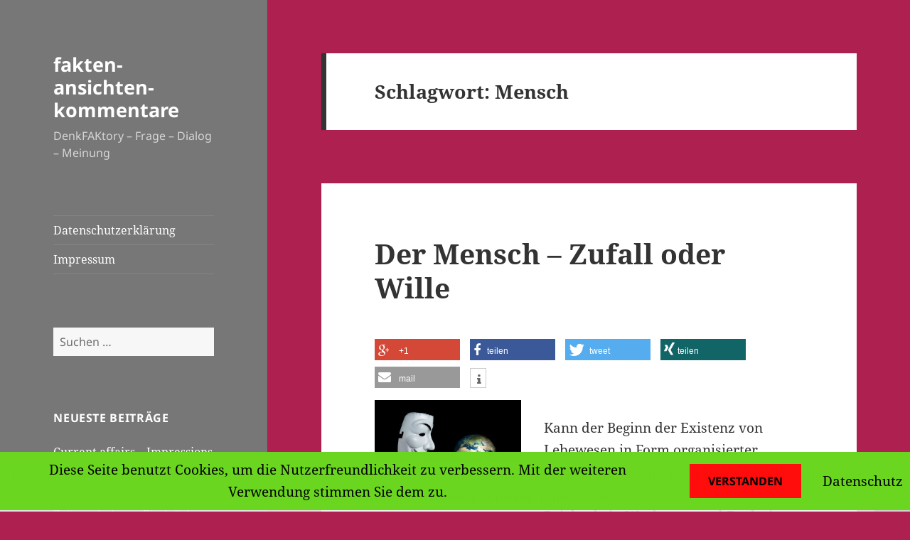

--- FILE ---
content_type: text/html; charset=UTF-8
request_url: https://ks-fak-to-go.de/tag/mensch/
body_size: 18423
content:
<!DOCTYPE html>
<html lang="de" class="no-js">
<head>
	<meta charset="UTF-8">
	<meta name="viewport" content="width=device-width">
	<link rel="profile" href="https://gmpg.org/xfn/11">
	<link rel="pingback" href="https://ks-fak-to-go.de/xmlrpc.php">
	<script>(function(html){html.className = html.className.replace(/\bno-js\b/,'js')})(document.documentElement);</script>
<title>Mensch &#8211; fakten-ansichten-kommentare</title>
<link href="https://ks-fak-to-go.de/wp-content/plugins/shariff-sharing/dep/shariff.complete.css" rel="stylesheet">
<meta name='robots' content='max-image-preview:large' />
<link rel="alternate" type="application/rss+xml" title="fakten-ansichten-kommentare &raquo; Feed" href="https://ks-fak-to-go.de/feed/" />
<link rel="alternate" type="application/rss+xml" title="fakten-ansichten-kommentare &raquo; Kommentar-Feed" href="https://ks-fak-to-go.de/comments/feed/" />
<link rel="alternate" type="application/rss+xml" title="fakten-ansichten-kommentare &raquo; Mensch Schlagwort-Feed" href="https://ks-fak-to-go.de/tag/mensch/feed/" />
<style id='wp-img-auto-sizes-contain-inline-css'>
img:is([sizes=auto i],[sizes^="auto," i]){contain-intrinsic-size:3000px 1500px}
/*# sourceURL=wp-img-auto-sizes-contain-inline-css */
</style>
<style id='wp-emoji-styles-inline-css'>

	img.wp-smiley, img.emoji {
		display: inline !important;
		border: none !important;
		box-shadow: none !important;
		height: 1em !important;
		width: 1em !important;
		margin: 0 0.07em !important;
		vertical-align: -0.1em !important;
		background: none !important;
		padding: 0 !important;
	}
/*# sourceURL=wp-emoji-styles-inline-css */
</style>
<style id='wp-block-library-inline-css'>
:root{--wp-block-synced-color:#7a00df;--wp-block-synced-color--rgb:122,0,223;--wp-bound-block-color:var(--wp-block-synced-color);--wp-editor-canvas-background:#ddd;--wp-admin-theme-color:#007cba;--wp-admin-theme-color--rgb:0,124,186;--wp-admin-theme-color-darker-10:#006ba1;--wp-admin-theme-color-darker-10--rgb:0,107,160.5;--wp-admin-theme-color-darker-20:#005a87;--wp-admin-theme-color-darker-20--rgb:0,90,135;--wp-admin-border-width-focus:2px}@media (min-resolution:192dpi){:root{--wp-admin-border-width-focus:1.5px}}.wp-element-button{cursor:pointer}:root .has-very-light-gray-background-color{background-color:#eee}:root .has-very-dark-gray-background-color{background-color:#313131}:root .has-very-light-gray-color{color:#eee}:root .has-very-dark-gray-color{color:#313131}:root .has-vivid-green-cyan-to-vivid-cyan-blue-gradient-background{background:linear-gradient(135deg,#00d084,#0693e3)}:root .has-purple-crush-gradient-background{background:linear-gradient(135deg,#34e2e4,#4721fb 50%,#ab1dfe)}:root .has-hazy-dawn-gradient-background{background:linear-gradient(135deg,#faaca8,#dad0ec)}:root .has-subdued-olive-gradient-background{background:linear-gradient(135deg,#fafae1,#67a671)}:root .has-atomic-cream-gradient-background{background:linear-gradient(135deg,#fdd79a,#004a59)}:root .has-nightshade-gradient-background{background:linear-gradient(135deg,#330968,#31cdcf)}:root .has-midnight-gradient-background{background:linear-gradient(135deg,#020381,#2874fc)}:root{--wp--preset--font-size--normal:16px;--wp--preset--font-size--huge:42px}.has-regular-font-size{font-size:1em}.has-larger-font-size{font-size:2.625em}.has-normal-font-size{font-size:var(--wp--preset--font-size--normal)}.has-huge-font-size{font-size:var(--wp--preset--font-size--huge)}.has-text-align-center{text-align:center}.has-text-align-left{text-align:left}.has-text-align-right{text-align:right}.has-fit-text{white-space:nowrap!important}#end-resizable-editor-section{display:none}.aligncenter{clear:both}.items-justified-left{justify-content:flex-start}.items-justified-center{justify-content:center}.items-justified-right{justify-content:flex-end}.items-justified-space-between{justify-content:space-between}.screen-reader-text{border:0;clip-path:inset(50%);height:1px;margin:-1px;overflow:hidden;padding:0;position:absolute;width:1px;word-wrap:normal!important}.screen-reader-text:focus{background-color:#ddd;clip-path:none;color:#444;display:block;font-size:1em;height:auto;left:5px;line-height:normal;padding:15px 23px 14px;text-decoration:none;top:5px;width:auto;z-index:100000}html :where(.has-border-color){border-style:solid}html :where([style*=border-top-color]){border-top-style:solid}html :where([style*=border-right-color]){border-right-style:solid}html :where([style*=border-bottom-color]){border-bottom-style:solid}html :where([style*=border-left-color]){border-left-style:solid}html :where([style*=border-width]){border-style:solid}html :where([style*=border-top-width]){border-top-style:solid}html :where([style*=border-right-width]){border-right-style:solid}html :where([style*=border-bottom-width]){border-bottom-style:solid}html :where([style*=border-left-width]){border-left-style:solid}html :where(img[class*=wp-image-]){height:auto;max-width:100%}:where(figure){margin:0 0 1em}html :where(.is-position-sticky){--wp-admin--admin-bar--position-offset:var(--wp-admin--admin-bar--height,0px)}@media screen and (max-width:600px){html :where(.is-position-sticky){--wp-admin--admin-bar--position-offset:0px}}

/*# sourceURL=wp-block-library-inline-css */
</style><style id='global-styles-inline-css'>
:root{--wp--preset--aspect-ratio--square: 1;--wp--preset--aspect-ratio--4-3: 4/3;--wp--preset--aspect-ratio--3-4: 3/4;--wp--preset--aspect-ratio--3-2: 3/2;--wp--preset--aspect-ratio--2-3: 2/3;--wp--preset--aspect-ratio--16-9: 16/9;--wp--preset--aspect-ratio--9-16: 9/16;--wp--preset--color--black: #000000;--wp--preset--color--cyan-bluish-gray: #abb8c3;--wp--preset--color--white: #fff;--wp--preset--color--pale-pink: #f78da7;--wp--preset--color--vivid-red: #cf2e2e;--wp--preset--color--luminous-vivid-orange: #ff6900;--wp--preset--color--luminous-vivid-amber: #fcb900;--wp--preset--color--light-green-cyan: #7bdcb5;--wp--preset--color--vivid-green-cyan: #00d084;--wp--preset--color--pale-cyan-blue: #8ed1fc;--wp--preset--color--vivid-cyan-blue: #0693e3;--wp--preset--color--vivid-purple: #9b51e0;--wp--preset--color--dark-gray: #111;--wp--preset--color--light-gray: #f1f1f1;--wp--preset--color--yellow: #f4ca16;--wp--preset--color--dark-brown: #352712;--wp--preset--color--medium-pink: #e53b51;--wp--preset--color--light-pink: #ffe5d1;--wp--preset--color--dark-purple: #2e2256;--wp--preset--color--purple: #674970;--wp--preset--color--blue-gray: #22313f;--wp--preset--color--bright-blue: #55c3dc;--wp--preset--color--light-blue: #e9f2f9;--wp--preset--gradient--vivid-cyan-blue-to-vivid-purple: linear-gradient(135deg,rgb(6,147,227) 0%,rgb(155,81,224) 100%);--wp--preset--gradient--light-green-cyan-to-vivid-green-cyan: linear-gradient(135deg,rgb(122,220,180) 0%,rgb(0,208,130) 100%);--wp--preset--gradient--luminous-vivid-amber-to-luminous-vivid-orange: linear-gradient(135deg,rgb(252,185,0) 0%,rgb(255,105,0) 100%);--wp--preset--gradient--luminous-vivid-orange-to-vivid-red: linear-gradient(135deg,rgb(255,105,0) 0%,rgb(207,46,46) 100%);--wp--preset--gradient--very-light-gray-to-cyan-bluish-gray: linear-gradient(135deg,rgb(238,238,238) 0%,rgb(169,184,195) 100%);--wp--preset--gradient--cool-to-warm-spectrum: linear-gradient(135deg,rgb(74,234,220) 0%,rgb(151,120,209) 20%,rgb(207,42,186) 40%,rgb(238,44,130) 60%,rgb(251,105,98) 80%,rgb(254,248,76) 100%);--wp--preset--gradient--blush-light-purple: linear-gradient(135deg,rgb(255,206,236) 0%,rgb(152,150,240) 100%);--wp--preset--gradient--blush-bordeaux: linear-gradient(135deg,rgb(254,205,165) 0%,rgb(254,45,45) 50%,rgb(107,0,62) 100%);--wp--preset--gradient--luminous-dusk: linear-gradient(135deg,rgb(255,203,112) 0%,rgb(199,81,192) 50%,rgb(65,88,208) 100%);--wp--preset--gradient--pale-ocean: linear-gradient(135deg,rgb(255,245,203) 0%,rgb(182,227,212) 50%,rgb(51,167,181) 100%);--wp--preset--gradient--electric-grass: linear-gradient(135deg,rgb(202,248,128) 0%,rgb(113,206,126) 100%);--wp--preset--gradient--midnight: linear-gradient(135deg,rgb(2,3,129) 0%,rgb(40,116,252) 100%);--wp--preset--gradient--dark-gray-gradient-gradient: linear-gradient(90deg, rgba(17,17,17,1) 0%, rgba(42,42,42,1) 100%);--wp--preset--gradient--light-gray-gradient: linear-gradient(90deg, rgba(241,241,241,1) 0%, rgba(215,215,215,1) 100%);--wp--preset--gradient--white-gradient: linear-gradient(90deg, rgba(255,255,255,1) 0%, rgba(230,230,230,1) 100%);--wp--preset--gradient--yellow-gradient: linear-gradient(90deg, rgba(244,202,22,1) 0%, rgba(205,168,10,1) 100%);--wp--preset--gradient--dark-brown-gradient: linear-gradient(90deg, rgba(53,39,18,1) 0%, rgba(91,67,31,1) 100%);--wp--preset--gradient--medium-pink-gradient: linear-gradient(90deg, rgba(229,59,81,1) 0%, rgba(209,28,51,1) 100%);--wp--preset--gradient--light-pink-gradient: linear-gradient(90deg, rgba(255,229,209,1) 0%, rgba(255,200,158,1) 100%);--wp--preset--gradient--dark-purple-gradient: linear-gradient(90deg, rgba(46,34,86,1) 0%, rgba(66,48,123,1) 100%);--wp--preset--gradient--purple-gradient: linear-gradient(90deg, rgba(103,73,112,1) 0%, rgba(131,93,143,1) 100%);--wp--preset--gradient--blue-gray-gradient: linear-gradient(90deg, rgba(34,49,63,1) 0%, rgba(52,75,96,1) 100%);--wp--preset--gradient--bright-blue-gradient: linear-gradient(90deg, rgba(85,195,220,1) 0%, rgba(43,180,211,1) 100%);--wp--preset--gradient--light-blue-gradient: linear-gradient(90deg, rgba(233,242,249,1) 0%, rgba(193,218,238,1) 100%);--wp--preset--font-size--small: 13px;--wp--preset--font-size--medium: 20px;--wp--preset--font-size--large: 36px;--wp--preset--font-size--x-large: 42px;--wp--preset--spacing--20: 0.44rem;--wp--preset--spacing--30: 0.67rem;--wp--preset--spacing--40: 1rem;--wp--preset--spacing--50: 1.5rem;--wp--preset--spacing--60: 2.25rem;--wp--preset--spacing--70: 3.38rem;--wp--preset--spacing--80: 5.06rem;--wp--preset--shadow--natural: 6px 6px 9px rgba(0, 0, 0, 0.2);--wp--preset--shadow--deep: 12px 12px 50px rgba(0, 0, 0, 0.4);--wp--preset--shadow--sharp: 6px 6px 0px rgba(0, 0, 0, 0.2);--wp--preset--shadow--outlined: 6px 6px 0px -3px rgb(255, 255, 255), 6px 6px rgb(0, 0, 0);--wp--preset--shadow--crisp: 6px 6px 0px rgb(0, 0, 0);}:where(.is-layout-flex){gap: 0.5em;}:where(.is-layout-grid){gap: 0.5em;}body .is-layout-flex{display: flex;}.is-layout-flex{flex-wrap: wrap;align-items: center;}.is-layout-flex > :is(*, div){margin: 0;}body .is-layout-grid{display: grid;}.is-layout-grid > :is(*, div){margin: 0;}:where(.wp-block-columns.is-layout-flex){gap: 2em;}:where(.wp-block-columns.is-layout-grid){gap: 2em;}:where(.wp-block-post-template.is-layout-flex){gap: 1.25em;}:where(.wp-block-post-template.is-layout-grid){gap: 1.25em;}.has-black-color{color: var(--wp--preset--color--black) !important;}.has-cyan-bluish-gray-color{color: var(--wp--preset--color--cyan-bluish-gray) !important;}.has-white-color{color: var(--wp--preset--color--white) !important;}.has-pale-pink-color{color: var(--wp--preset--color--pale-pink) !important;}.has-vivid-red-color{color: var(--wp--preset--color--vivid-red) !important;}.has-luminous-vivid-orange-color{color: var(--wp--preset--color--luminous-vivid-orange) !important;}.has-luminous-vivid-amber-color{color: var(--wp--preset--color--luminous-vivid-amber) !important;}.has-light-green-cyan-color{color: var(--wp--preset--color--light-green-cyan) !important;}.has-vivid-green-cyan-color{color: var(--wp--preset--color--vivid-green-cyan) !important;}.has-pale-cyan-blue-color{color: var(--wp--preset--color--pale-cyan-blue) !important;}.has-vivid-cyan-blue-color{color: var(--wp--preset--color--vivid-cyan-blue) !important;}.has-vivid-purple-color{color: var(--wp--preset--color--vivid-purple) !important;}.has-black-background-color{background-color: var(--wp--preset--color--black) !important;}.has-cyan-bluish-gray-background-color{background-color: var(--wp--preset--color--cyan-bluish-gray) !important;}.has-white-background-color{background-color: var(--wp--preset--color--white) !important;}.has-pale-pink-background-color{background-color: var(--wp--preset--color--pale-pink) !important;}.has-vivid-red-background-color{background-color: var(--wp--preset--color--vivid-red) !important;}.has-luminous-vivid-orange-background-color{background-color: var(--wp--preset--color--luminous-vivid-orange) !important;}.has-luminous-vivid-amber-background-color{background-color: var(--wp--preset--color--luminous-vivid-amber) !important;}.has-light-green-cyan-background-color{background-color: var(--wp--preset--color--light-green-cyan) !important;}.has-vivid-green-cyan-background-color{background-color: var(--wp--preset--color--vivid-green-cyan) !important;}.has-pale-cyan-blue-background-color{background-color: var(--wp--preset--color--pale-cyan-blue) !important;}.has-vivid-cyan-blue-background-color{background-color: var(--wp--preset--color--vivid-cyan-blue) !important;}.has-vivid-purple-background-color{background-color: var(--wp--preset--color--vivid-purple) !important;}.has-black-border-color{border-color: var(--wp--preset--color--black) !important;}.has-cyan-bluish-gray-border-color{border-color: var(--wp--preset--color--cyan-bluish-gray) !important;}.has-white-border-color{border-color: var(--wp--preset--color--white) !important;}.has-pale-pink-border-color{border-color: var(--wp--preset--color--pale-pink) !important;}.has-vivid-red-border-color{border-color: var(--wp--preset--color--vivid-red) !important;}.has-luminous-vivid-orange-border-color{border-color: var(--wp--preset--color--luminous-vivid-orange) !important;}.has-luminous-vivid-amber-border-color{border-color: var(--wp--preset--color--luminous-vivid-amber) !important;}.has-light-green-cyan-border-color{border-color: var(--wp--preset--color--light-green-cyan) !important;}.has-vivid-green-cyan-border-color{border-color: var(--wp--preset--color--vivid-green-cyan) !important;}.has-pale-cyan-blue-border-color{border-color: var(--wp--preset--color--pale-cyan-blue) !important;}.has-vivid-cyan-blue-border-color{border-color: var(--wp--preset--color--vivid-cyan-blue) !important;}.has-vivid-purple-border-color{border-color: var(--wp--preset--color--vivid-purple) !important;}.has-vivid-cyan-blue-to-vivid-purple-gradient-background{background: var(--wp--preset--gradient--vivid-cyan-blue-to-vivid-purple) !important;}.has-light-green-cyan-to-vivid-green-cyan-gradient-background{background: var(--wp--preset--gradient--light-green-cyan-to-vivid-green-cyan) !important;}.has-luminous-vivid-amber-to-luminous-vivid-orange-gradient-background{background: var(--wp--preset--gradient--luminous-vivid-amber-to-luminous-vivid-orange) !important;}.has-luminous-vivid-orange-to-vivid-red-gradient-background{background: var(--wp--preset--gradient--luminous-vivid-orange-to-vivid-red) !important;}.has-very-light-gray-to-cyan-bluish-gray-gradient-background{background: var(--wp--preset--gradient--very-light-gray-to-cyan-bluish-gray) !important;}.has-cool-to-warm-spectrum-gradient-background{background: var(--wp--preset--gradient--cool-to-warm-spectrum) !important;}.has-blush-light-purple-gradient-background{background: var(--wp--preset--gradient--blush-light-purple) !important;}.has-blush-bordeaux-gradient-background{background: var(--wp--preset--gradient--blush-bordeaux) !important;}.has-luminous-dusk-gradient-background{background: var(--wp--preset--gradient--luminous-dusk) !important;}.has-pale-ocean-gradient-background{background: var(--wp--preset--gradient--pale-ocean) !important;}.has-electric-grass-gradient-background{background: var(--wp--preset--gradient--electric-grass) !important;}.has-midnight-gradient-background{background: var(--wp--preset--gradient--midnight) !important;}.has-small-font-size{font-size: var(--wp--preset--font-size--small) !important;}.has-medium-font-size{font-size: var(--wp--preset--font-size--medium) !important;}.has-large-font-size{font-size: var(--wp--preset--font-size--large) !important;}.has-x-large-font-size{font-size: var(--wp--preset--font-size--x-large) !important;}
/*# sourceURL=global-styles-inline-css */
</style>

<style id='classic-theme-styles-inline-css'>
/*! This file is auto-generated */
.wp-block-button__link{color:#fff;background-color:#32373c;border-radius:9999px;box-shadow:none;text-decoration:none;padding:calc(.667em + 2px) calc(1.333em + 2px);font-size:1.125em}.wp-block-file__button{background:#32373c;color:#fff;text-decoration:none}
/*# sourceURL=/wp-includes/css/classic-themes.min.css */
</style>
<link rel='stylesheet' id='fhw_dsgvo_cookie_register_frontend_style-css' href='https://ks-fak-to-go.de/wp-content/plugins/dsgvo-tools-cookie-hinweis-datenschutz/styles/frontend.css?ver=1768692452' media='all' />
<link rel='stylesheet' id='twentyfifteen-fonts-css' href='https://ks-fak-to-go.de/wp-content/themes/twentyfifteen/assets/fonts/noto-sans-plus-noto-serif-plus-inconsolata.css?ver=20230328' media='all' />
<link rel='stylesheet' id='genericons-css' href='https://ks-fak-to-go.de/wp-content/themes/twentyfifteen/genericons/genericons.css?ver=20201026' media='all' />
<link rel='stylesheet' id='twentyfifteen-style-css' href='https://ks-fak-to-go.de/wp-content/themes/twentyfifteen/style.css?ver=20231107' media='all' />
<style id='twentyfifteen-style-inline-css'>

		/* Custom Header Background Color */
		body:before,
		.site-header {
			background-color: #777777;
		}

		@media screen and (min-width: 59.6875em) {
			.site-header,
			.secondary {
				background-color: transparent;
			}

			.widget button,
			.widget input[type="button"],
			.widget input[type="reset"],
			.widget input[type="submit"],
			.widget_calendar tbody a,
			.widget_calendar tbody a:hover,
			.widget_calendar tbody a:focus {
				color: #777777;
			}
		}
	

		/* Custom Sidebar Text Color */
		.site-title a,
		.site-description,
		.secondary-toggle:before {
			color: #ffffff;
		}

		.site-title a:hover,
		.site-title a:focus {
			color: rgba( 255, 255, 255, 0.7);
		}

		.secondary-toggle {
			border-color: rgba( 255, 255, 255, 0.1);
		}

		.secondary-toggle:hover,
		.secondary-toggle:focus {
			border-color: rgba( 255, 255, 255, 0.3);
		}

		.site-title a {
			outline-color: rgba( 255, 255, 255, 0.3);
		}

		@media screen and (min-width: 59.6875em) {
			.secondary a,
			.dropdown-toggle:after,
			.widget-title,
			.widget blockquote cite,
			.widget blockquote small {
				color: #ffffff;
			}

			.widget button,
			.widget input[type="button"],
			.widget input[type="reset"],
			.widget input[type="submit"],
			.widget_calendar tbody a {
				background-color: #ffffff;
			}

			.textwidget a {
				border-color: #ffffff;
			}

			.secondary a:hover,
			.secondary a:focus,
			.main-navigation .menu-item-description,
			.widget,
			.widget blockquote,
			.widget .wp-caption-text,
			.widget .gallery-caption {
				color: rgba( 255, 255, 255, 0.7);
			}

			.widget button:hover,
			.widget button:focus,
			.widget input[type="button"]:hover,
			.widget input[type="button"]:focus,
			.widget input[type="reset"]:hover,
			.widget input[type="reset"]:focus,
			.widget input[type="submit"]:hover,
			.widget input[type="submit"]:focus,
			.widget_calendar tbody a:hover,
			.widget_calendar tbody a:focus {
				background-color: rgba( 255, 255, 255, 0.7);
			}

			.widget blockquote {
				border-color: rgba( 255, 255, 255, 0.7);
			}

			.main-navigation ul,
			.main-navigation li,
			.secondary-toggle,
			.widget input,
			.widget textarea,
			.widget table,
			.widget th,
			.widget td,
			.widget pre,
			.widget li,
			.widget_categories .children,
			.widget_nav_menu .sub-menu,
			.widget_pages .children,
			.widget abbr[title] {
				border-color: rgba( 255, 255, 255, 0.1);
			}

			.dropdown-toggle:hover,
			.dropdown-toggle:focus,
			.widget hr {
				background-color: rgba( 255, 255, 255, 0.1);
			}

			.widget input:focus,
			.widget textarea:focus {
				border-color: rgba( 255, 255, 255, 0.3);
			}

			.sidebar a:focus,
			.dropdown-toggle:focus {
				outline-color: rgba( 255, 255, 255, 0.3);
			}
		}
	
/*# sourceURL=twentyfifteen-style-inline-css */
</style>
<link rel='stylesheet' id='twentyfifteen-block-style-css' href='https://ks-fak-to-go.de/wp-content/themes/twentyfifteen/css/blocks.css?ver=20230623' media='all' />
<script src="https://ks-fak-to-go.de/wp-includes/js/jquery/jquery.min.js?ver=3.7.1" id="jquery-core-js"></script>
<script src="https://ks-fak-to-go.de/wp-includes/js/jquery/jquery-migrate.min.js?ver=3.4.1" id="jquery-migrate-js"></script>
<script src="https://ks-fak-to-go.de/wp-content/plugins/dsgvo-tools-cookie-hinweis-datenschutz/js/js.js?ver=1768692452" id="fhw_dsgvo_cookie_js-js"></script>
<script id="twentyfifteen-script-js-extra">
var screenReaderText = {"expand":"\u003Cspan class=\"screen-reader-text\"\u003EUntermen\u00fc anzeigen\u003C/span\u003E","collapse":"\u003Cspan class=\"screen-reader-text\"\u003EUntermen\u00fc verbergen\u003C/span\u003E"};
//# sourceURL=twentyfifteen-script-js-extra
</script>
<script src="https://ks-fak-to-go.de/wp-content/themes/twentyfifteen/js/functions.js?ver=20221101" id="twentyfifteen-script-js" defer data-wp-strategy="defer"></script>
<link rel="https://api.w.org/" href="https://ks-fak-to-go.de/wp-json/" /><link rel="alternate" title="JSON" type="application/json" href="https://ks-fak-to-go.de/wp-json/wp/v2/tags/82" /><link rel="EditURI" type="application/rsd+xml" title="RSD" href="https://ks-fak-to-go.de/xmlrpc.php?rsd" />
<meta name="generator" content="WordPress 6.9" />
<style>.recentcomments a{display:inline !important;padding:0 !important;margin:0 !important;}</style><style id="custom-background-css">
body.custom-background { background-color: #ad204f; }
</style>
	<link rel="icon" href="https://ks-fak-to-go.de/wp-content/uploads/2017/01/cropped-Portrait21-32x32.png" sizes="32x32" />
<link rel="icon" href="https://ks-fak-to-go.de/wp-content/uploads/2017/01/cropped-Portrait21-192x192.png" sizes="192x192" />
<link rel="apple-touch-icon" href="https://ks-fak-to-go.de/wp-content/uploads/2017/01/cropped-Portrait21-180x180.png" />
<meta name="msapplication-TileImage" content="https://ks-fak-to-go.de/wp-content/uploads/2017/01/cropped-Portrait21-270x270.png" />
</head>

<body class="archive tag tag-mensch tag-82 custom-background wp-embed-responsive wp-theme-twentyfifteen">
<div id="page" class="hfeed site">
	<a class="skip-link screen-reader-text" href="#content">
		Zum Inhalt springen	</a>

	<div id="sidebar" class="sidebar">
		<header id="masthead" class="site-header">
			<div class="site-branding">
										<p class="site-title"><a href="https://ks-fak-to-go.de/" rel="home">fakten-ansichten-kommentare</a></p>
												<p class="site-description">DenkFAKtory &#8211; Frage &#8211; Dialog &#8211; Meinung</p>
										<button class="secondary-toggle">Menü und Widgets</button>
			</div><!-- .site-branding -->
		</header><!-- .site-header -->

			<div id="secondary" class="secondary">

					<nav id="site-navigation" class="main-navigation">
				<div class="menu-impressum-container"><ul id="menu-impressum" class="nav-menu"><li id="menu-item-474" class="menu-item menu-item-type-post_type menu-item-object-page menu-item-privacy-policy menu-item-474"><a rel="privacy-policy" href="https://ks-fak-to-go.de/datenschutzerklaerung/">Datenschutzerklärung</a></li>
<li id="menu-item-475" class="menu-item menu-item-type-post_type menu-item-object-page menu-item-475"><a href="https://ks-fak-to-go.de/impressum/">Impressum</a></li>
</ul></div>			</nav><!-- .main-navigation -->
		
		
					<div id="widget-area" class="widget-area" role="complementary">
				<aside id="search-2" class="widget widget_search"><form role="search" method="get" class="search-form" action="https://ks-fak-to-go.de/">
				<label>
					<span class="screen-reader-text">Suche nach:</span>
					<input type="search" class="search-field" placeholder="Suchen …" value="" name="s" />
				</label>
				<input type="submit" class="search-submit screen-reader-text" value="Suchen" />
			</form></aside>
		<aside id="recent-posts-2" class="widget widget_recent_entries">
		<h2 class="widget-title">Neueste Beiträge</h2><nav aria-label="Neueste Beiträge">
		<ul>
											<li>
					<a href="https://ks-fak-to-go.de/current-affairs-impressions-at-the-beginning-of-the-21st-century/">Current affairs &#8211; Impressions at the beginning of the 21st century.</a>
									</li>
											<li>
					<a href="https://ks-fak-to-go.de/zeitgeschehen-eindruecke-zu-beginn-des-21-jahrhunderts/">Zeitgeschehen &#8211; Eindrücke zu Beginn des 21. Jahrhunderts</a>
									</li>
											<li>
					<a href="https://ks-fak-to-go.de/frieden-auf-erden/">Frieden auf Erden</a>
									</li>
											<li>
					<a href="https://ks-fak-to-go.de/zeitenwende/">Zeitenwende</a>
									</li>
											<li>
					<a href="https://ks-fak-to-go.de/toleranz-sinn-und-unsinn/">Toleranz – Sinn und Unsinn</a>
									</li>
					</ul>

		</nav></aside><aside id="recent-comments-2" class="widget widget_recent_comments"><h2 class="widget-title">Neueste Kommentare</h2><nav aria-label="Neueste Kommentare"><ul id="recentcomments"><li class="recentcomments"><span class="comment-author-link"><a href="http://www.zuj.edu.jo/" class="url" rel="ugc external nofollow">Al-Zaytoonah University</a></span> bei <a href="https://ks-fak-to-go.de/95-2/#comment-37">Wie aktuell ist Anstand?</a></li></ul></nav></aside><aside id="archives-2" class="widget widget_archive"><h2 class="widget-title">Archiv</h2><nav aria-label="Archiv">
			<ul>
					<li><a href='https://ks-fak-to-go.de/2025/09/'>September 2025</a></li>
	<li><a href='https://ks-fak-to-go.de/2025/08/'>August 2025</a></li>
	<li><a href='https://ks-fak-to-go.de/2025/01/'>Januar 2025</a></li>
	<li><a href='https://ks-fak-to-go.de/2024/11/'>November 2024</a></li>
	<li><a href='https://ks-fak-to-go.de/2024/03/'>März 2024</a></li>
	<li><a href='https://ks-fak-to-go.de/2023/12/'>Dezember 2023</a></li>
	<li><a href='https://ks-fak-to-go.de/2023/11/'>November 2023</a></li>
	<li><a href='https://ks-fak-to-go.de/2023/08/'>August 2023</a></li>
	<li><a href='https://ks-fak-to-go.de/2023/05/'>Mai 2023</a></li>
	<li><a href='https://ks-fak-to-go.de/2022/11/'>November 2022</a></li>
	<li><a href='https://ks-fak-to-go.de/2022/10/'>Oktober 2022</a></li>
	<li><a href='https://ks-fak-to-go.de/2022/07/'>Juli 2022</a></li>
	<li><a href='https://ks-fak-to-go.de/2022/05/'>Mai 2022</a></li>
	<li><a href='https://ks-fak-to-go.de/2022/03/'>März 2022</a></li>
	<li><a href='https://ks-fak-to-go.de/2022/02/'>Februar 2022</a></li>
	<li><a href='https://ks-fak-to-go.de/2022/01/'>Januar 2022</a></li>
	<li><a href='https://ks-fak-to-go.de/2021/12/'>Dezember 2021</a></li>
	<li><a href='https://ks-fak-to-go.de/2021/11/'>November 2021</a></li>
	<li><a href='https://ks-fak-to-go.de/2021/05/'>Mai 2021</a></li>
	<li><a href='https://ks-fak-to-go.de/2021/01/'>Januar 2021</a></li>
	<li><a href='https://ks-fak-to-go.de/2020/11/'>November 2020</a></li>
	<li><a href='https://ks-fak-to-go.de/2020/10/'>Oktober 2020</a></li>
	<li><a href='https://ks-fak-to-go.de/2020/08/'>August 2020</a></li>
	<li><a href='https://ks-fak-to-go.de/2020/03/'>März 2020</a></li>
	<li><a href='https://ks-fak-to-go.de/2020/02/'>Februar 2020</a></li>
	<li><a href='https://ks-fak-to-go.de/2019/11/'>November 2019</a></li>
	<li><a href='https://ks-fak-to-go.de/2019/10/'>Oktober 2019</a></li>
	<li><a href='https://ks-fak-to-go.de/2019/09/'>September 2019</a></li>
	<li><a href='https://ks-fak-to-go.de/2019/08/'>August 2019</a></li>
	<li><a href='https://ks-fak-to-go.de/2019/07/'>Juli 2019</a></li>
	<li><a href='https://ks-fak-to-go.de/2019/06/'>Juni 2019</a></li>
	<li><a href='https://ks-fak-to-go.de/2019/05/'>Mai 2019</a></li>
	<li><a href='https://ks-fak-to-go.de/2019/04/'>April 2019</a></li>
	<li><a href='https://ks-fak-to-go.de/2019/03/'>März 2019</a></li>
	<li><a href='https://ks-fak-to-go.de/2019/02/'>Februar 2019</a></li>
	<li><a href='https://ks-fak-to-go.de/2019/01/'>Januar 2019</a></li>
	<li><a href='https://ks-fak-to-go.de/2018/12/'>Dezember 2018</a></li>
	<li><a href='https://ks-fak-to-go.de/2018/11/'>November 2018</a></li>
	<li><a href='https://ks-fak-to-go.de/2018/10/'>Oktober 2018</a></li>
	<li><a href='https://ks-fak-to-go.de/2018/09/'>September 2018</a></li>
	<li><a href='https://ks-fak-to-go.de/2018/08/'>August 2018</a></li>
	<li><a href='https://ks-fak-to-go.de/2018/07/'>Juli 2018</a></li>
	<li><a href='https://ks-fak-to-go.de/2018/03/'>März 2018</a></li>
	<li><a href='https://ks-fak-to-go.de/2018/02/'>Februar 2018</a></li>
	<li><a href='https://ks-fak-to-go.de/2017/11/'>November 2017</a></li>
	<li><a href='https://ks-fak-to-go.de/2017/09/'>September 2017</a></li>
	<li><a href='https://ks-fak-to-go.de/2017/08/'>August 2017</a></li>
	<li><a href='https://ks-fak-to-go.de/2017/06/'>Juni 2017</a></li>
	<li><a href='https://ks-fak-to-go.de/2017/05/'>Mai 2017</a></li>
	<li><a href='https://ks-fak-to-go.de/2017/04/'>April 2017</a></li>
	<li><a href='https://ks-fak-to-go.de/2017/03/'>März 2017</a></li>
	<li><a href='https://ks-fak-to-go.de/2017/02/'>Februar 2017</a></li>
	<li><a href='https://ks-fak-to-go.de/2017/01/'>Januar 2017</a></li>
			</ul>

			</nav></aside><aside id="categories-2" class="widget widget_categories"><h2 class="widget-title">Kategorien</h2><nav aria-label="Kategorien">
			<ul>
					<li class="cat-item cat-item-1"><a href="https://ks-fak-to-go.de/category/uncategorized/">Ansichten</a>
</li>
	<li class="cat-item cat-item-144"><a href="https://ks-fak-to-go.de/category/impressum/">Impressum</a>
</li>
	<li class="cat-item cat-item-104"><a href="https://ks-fak-to-go.de/category/menschliches/">Menschliches</a>
</li>
	<li class="cat-item cat-item-3"><a href="https://ks-fak-to-go.de/category/politik-gesellschaft/">Politik &amp; Gesellschaft</a>
</li>
	<li class="cat-item cat-item-29"><a href="https://ks-fak-to-go.de/category/wissen/">Wissen</a>
</li>
	<li class="cat-item cat-item-33"><a href="https://ks-fak-to-go.de/category/woerterbuch/">Wörterbuch</a>
</li>
			</ul>

			</nav></aside><aside id="meta-2" class="widget widget_meta"><h2 class="widget-title">Meta</h2><nav aria-label="Meta">
		<ul>
			<li><a href="https://ks-fak-to-go.de/wp-login.php?action=register">Registrieren</a></li>			<li><a href="https://ks-fak-to-go.de/wp-login.php">Anmelden</a></li>
			<li><a href="https://ks-fak-to-go.de/feed/">Feed der Einträge</a></li>
			<li><a href="https://ks-fak-to-go.de/comments/feed/">Kommentar-Feed</a></li>

			<li><a href="https://de.wordpress.org/">WordPress.org</a></li>
		</ul>

		</nav></aside>			</div><!-- .widget-area -->
		
	</div><!-- .secondary -->

	</div><!-- .sidebar -->

	<div id="content" class="site-content">

	<section id="primary" class="content-area">
		<main id="main" class="site-main">

		
			<header class="page-header">
				<h1 class="page-title">Schlagwort: <span>Mensch</span></h1>			</header><!-- .page-header -->

			
<article id="post-1198" class="post-1198 post type-post status-publish format-standard hentry category-uncategorized category-wissen tag-mensch tag-wahrscheinlichkeiten tag-wille tag-zufall tag-zufallsprinzip">
	
	<header class="entry-header">
		<h2 class="entry-title"><a href="https://ks-fak-to-go.de/der-mensch-zufall-oder-wille/" rel="bookmark">Der Mensch &#8211; Zufall oder Wille</a></h2>	</header><!-- .entry-header -->

	<div class="entry-content">
		<div class="shariff" data-title="Der Mensch &#8211; Zufall oder Wille" data-info-url="http://ct.de/-2467514" data-backend-url="https://ks-fak-to-go.de/wp-content/plugins/shariff-sharing/backend/index.php" data-temp="/tmp" data-ttl="60" data-service="gftx" data-services='["googleplus","facebook","twitter","xing","mail","info"]' data-image="http://ks-fak-to-go.de/wp-content/uploads/2019/01/mask-1249929_960_720-300x200.jpg" data-url="https://ks-fak-to-go.de/der-mensch-zufall-oder-wille/" data-lang="de" data-theme="color" data-orientation="horizontal"></div><p><strong><img decoding="async" class="wp-image-634 alignleft" src="http://ks-fak-to-go.de/wp-content/uploads/2019/01/mask-1249929_960_720-300x200.jpg" alt="" width="206" height="137" srcset="https://ks-fak-to-go.de/wp-content/uploads/2019/01/mask-1249929_960_720-300x200.jpg 300w, https://ks-fak-to-go.de/wp-content/uploads/2019/01/mask-1249929_960_720-768x512.jpg 768w, https://ks-fak-to-go.de/wp-content/uploads/2019/01/mask-1249929_960_720.jpg 960w" sizes="(max-width: 206px) 100vw, 206px" /></strong></p>
<p>Kann der Beginn der Existenz von Lebewesen in Form organisierter Einheiten, die unter anderem zu Stoffwechsel, Fortpflanzung, Reizbarkeit, Wachstum und Evolution fähig sind, ein hochkomplexes, bio- logisches Systems, ein Vorkommnis unter anderen sein, das bloße Ergebnis einer Reihe von Zu­fällen?</p>
<ul>
<li>Eine zufällige Kombination von Molekülen, die irgendwann über eine besondere Eigenschaft verfügten, sich selbst zu vervielfältigen?</li>
<li>Ist das gesamte biologische Leben und mit ihm der Mensch, nicht das Werk eines klaren Willens, nicht einmal das Ergebnis eines richtungsweisenden Impulses?</li>
<li>Ist alles aus einer Reihe von Zufälligkeiten entstanden, verworren und ohne Ziel, Vorgänge, die nichts planten, nichts wollten und einfach geschahen?</li>
</ul>
<p>Die Entwicklung und Perfektionierung von Lebewesen ist durch die Evolutionstheorie – die wissenschaftliche und in sich logische Beschreibung der Entstehung und Veränderung biologischer Einheiten – hinreichend wissenschaftlich begründet<strong>. </strong>Es herrscht ein wissenschaftlicher Konsens, dass sich die heutige Vielfalt der Organismenarten in langen Zeiträumen, aus wenigen, einfach organisierten Formen durch Mutation, Rekombination, und Selektionsdruck entwickelten.</p>
<ul>
<li>Aber wie konnte aus den ersten Elementen nach dem Urknall<strong>,</strong> aus Wasserstoff und Helium, mehr war zu Beginn der Existenz des Universums nicht vorhanden, in Milliarden von Jahren, biologisches Leben, wie die einfach organisierten Organismen, entstehen?</li>
<li>Warum sollten sich in dieser immensen Zeitspanne, in der das Universum kontinuierlich expandierte, Bakterien bilden, wo mit gleicher Wahrscheinlichkeit alles andere auch hätte geschehen können,</li>
<li>Warum zu dem Unwahrscheinlichen noch die Weiterentwicklung dieser Bakterien zu Zellen mit echtem Zellkern, in dem Erbsubstanz verwahrt wird, was erst die Evolution biologischen Lebens ermöglichte?</li>
<li>Und zuletzt noch eine rhetorische Frage: Warum bildete sich diese hochkomplexe, sensible und doch stabile Grundlage für die Entwicklung von Leben gerade auf unserem Planeten und nicht auf den Milliarden anderer? Suchte sich biologisches Leben die Grundlage ihrer Existenz oder suchte sich die Grundlage mögliche Lebensformen?</li>
</ul>
<p>Versuche, die biologische Entwicklung von ihrem Anfang an, in eine verifizierbare Theorie zu fassen, sind bis dato gänzlich gescheitert. Es existiert keine plausible Begründung über die Vorgänge im Zeitraum der Initialphase der Natur, wenn nicht das Zufallsprinzip zu Hilfe herangezogen wird. Doch auch dieses wird bei näherer Betrachtung arg strapaziert. Denn die Wahrscheinlichkeit, dass irgendein beliebiges, aus dem Universum entnommenes Atom, innerhalb eines beliebigen Zeitraums, Teil eines lebenden Organismus zu werden, ist gleich null. Das ist u.a. damit zu begründen, dass bei einem zufällig ungeschützten, syntisierten Gen (fähig, aus einfachen Bestandteilen eine komplexe Verbindung herzustellen), das sich in einem Meer von Enzymen befindet, die Wahrscheinlichkeit gleich null ist, dass die Enzyme, dieser hochkomplexen und spezialisierten Moleküle, gerade zu diesem Gen passen und bei der Erzeugung neuer Enzyme und seiner eigenen Replikation, Funktionen, für die genau passende Enzyme notwendig sind, nützen würden. Eine Wahrscheinlichkeit, die bei null angesiedelt ist, ist faktisch nicht existent. Im Vergleich dazu ist ein Lottosechser eine sichere Sache.<br />
Das Fazit stellt sich so dar: Wenn auch die Erklärungen von der Entstehung der vorhandenen Elemente einigermaßen plausibel klingen, so konnte für die Entstehung des Lebens bislang keine solche Erklärung gefunden werden. Denn auch das Zufallsprinzip kann seine Glaubwürdigkeit nicht überstrapazieren.  Erklärung der Wahrscheinlichkeit, muss von Wahrscheinlichkeiten nahe eins ausgehen und nicht von Wahrscheinlichkeiten nahe null und schon gar nicht von solchen, die bei null liegen. Quintessenz der Überlegung: Verstehe das, wer will, wer es intellektuell zu leisten vermag oder sollte nicht doch eine schöpferische, gestaltende Kraft, ein Wille, wenigstens in Betracht gezogen werden, auch wenn dies den meisten Menschen moderner, -postmodern, nihilistischer Prägung, oder einfach phlegmatisch opportuner Gesinnung, überhaupt nicht in ihr Weltbild passt?</p>
<p><img decoding="async" class="alignnone wp-image-56" src="http://ks-fak-to-go.de/wp-content/uploads/2017/01/cropped-Portrait21-300x300.png" alt="" width="66" height="66" /> <span style="font-size: 10pt;">Klaus Schneider Mai 2023</span></p>
<p>&nbsp;</p>
<p>Buchvorstellung &#8211; Trübe Sicht</p>
<p><a href="http://ks-fak-to-go.de/wp-content/uploads/2021/11/shopping-cart-309592__340.webp"><img decoding="async" class="alignnone wp-image-1103" src="http://ks-fak-to-go.de/wp-content/uploads/2021/11/shopping-cart-309592__340-300x271.webp" alt="" width="84" height="76" srcset="https://ks-fak-to-go.de/wp-content/uploads/2021/11/shopping-cart-309592__340-300x271.webp 300w, https://ks-fak-to-go.de/wp-content/uploads/2021/11/shopping-cart-309592__340.webp 377w" sizes="(max-width: 84px) 100vw, 84px" /></a>Das Buch ist als Taschenbuch, Hardcover und E-book zu beziehen:<br />
<strong>Buchhandel</strong><br />
<strong>Verlagsshop</strong>: <a href="https://tredition.de/autoren/klaus-a-sartorius-39557/truebe-sicht-paperback-160932/">Tredition</a><br />
<strong>oder</strong> <a href="https://www.amazon.de/Tr%C3%BCbe-Sicht-Menschliches-zwischen-Schein/dp/3347349954/ref=sr_1_5?__mk_de_DE=%C3%85M%C3%85%C5%BD%C3%95%C3%91&amp;crid=1090JGBC2NQOO&amp;keywords=tr%C3%BCbe+sicht&amp;qid=1637669561&amp;sprefix=Tr%C3%BCbe%2Caps%2C243&amp;sr=8-5">Amazon</a></p>
<p><strong> </strong></p>
	</div><!-- .entry-content -->

	
	<footer class="entry-footer">
		<span class="posted-on"><span class="screen-reader-text">Veröffentlicht am </span><a href="https://ks-fak-to-go.de/der-mensch-zufall-oder-wille/" rel="bookmark"><time class="entry-date published" datetime="2023-05-01T11:29:08+02:00">1. Mai 2023</time><time class="updated" datetime="2023-05-01T17:35:28+02:00">1. Mai 2023</time></a></span><span class="cat-links"><span class="screen-reader-text">Kategorien </span><a href="https://ks-fak-to-go.de/category/uncategorized/" rel="category tag">Ansichten</a>, <a href="https://ks-fak-to-go.de/category/wissen/" rel="category tag">Wissen</a></span><span class="tags-links"><span class="screen-reader-text">Schlagwörter </span><a href="https://ks-fak-to-go.de/tag/mensch/" rel="tag">Mensch</a>, <a href="https://ks-fak-to-go.de/tag/wahrscheinlichkeiten/" rel="tag">Wahrscheinlichkeiten</a>, <a href="https://ks-fak-to-go.de/tag/wille/" rel="tag">Wille</a>, <a href="https://ks-fak-to-go.de/tag/zufall/" rel="tag">Zufall</a>, <a href="https://ks-fak-to-go.de/tag/zufallsprinzip/" rel="tag">Zufallsprinzip</a></span><span class="comments-link"><a href="https://ks-fak-to-go.de/der-mensch-zufall-oder-wille/#respond">Schreibe einen Kommentar<span class="screen-reader-text"> zu Der Mensch &#8211; Zufall oder Wille</span></a></span>			</footer><!-- .entry-footer -->

</article><!-- #post-1198 -->

<article id="post-1100" class="post-1100 post type-post status-publish format-standard hentry category-uncategorized tag-bessere-welt tag-buchvorstellung tag-egoistische-kreatur tag-illusion tag-mensch tag-menschliches-sein-und-schein">
	
	<header class="entry-header">
		<h2 class="entry-title"><a href="https://ks-fak-to-go.de/truebe-sicht-menschliches-zwischen-sein-und-schein/" rel="bookmark">Trübe Sicht &#8211; Menschliches zwischen Sein und Schein</a></h2>	</header><!-- .entry-header -->

	<div class="entry-content">
		<div class="shariff" data-title="Trübe Sicht &#8211; Menschliches zwischen Sein und Schein" data-info-url="http://ct.de/-2467514" data-backend-url="https://ks-fak-to-go.de/wp-content/plugins/shariff-sharing/backend/index.php" data-temp="/tmp" data-ttl="60" data-service="gftx" data-services='["googleplus","facebook","twitter","xing","mail","info"]' data-image="http://ks-fak-to-go.de/wp-content/uploads/2021/11/books-5093228__340-300x105.webp" data-url="https://ks-fak-to-go.de/truebe-sicht-menschliches-zwischen-sein-und-schein/" data-lang="de" data-theme="color" data-orientation="horizontal"></div><p><strong><a href="http://ks-fak-to-go.de/wp-content/uploads/2021/11/books-5093228__340.webp"><img loading="lazy" decoding="async" class="alignnone wp-image-1102" src="http://ks-fak-to-go.de/wp-content/uploads/2021/11/books-5093228__340-300x105.webp" alt="" width="413" height="145" srcset="https://ks-fak-to-go.de/wp-content/uploads/2021/11/books-5093228__340-300x105.webp 300w, https://ks-fak-to-go.de/wp-content/uploads/2021/11/books-5093228__340-768x269.webp 768w, https://ks-fak-to-go.de/wp-content/uploads/2021/11/books-5093228__340.webp 972w" sizes="auto, (max-width: 413px) 100vw, 413px" /></a></strong></p>
<p><strong><span style="font-size: 18pt; color: #ff0000;">Buchvorstellung </span><br />
</strong></p>
<p><img loading="lazy" decoding="async" class="wp-image-1106 alignleft" src="http://ks-fak-to-go.de/wp-content/uploads/2021/11/20211123_102708-1-scaled-e1637675976855-169x300.jpg" alt="" width="148" height="263" srcset="https://ks-fak-to-go.de/wp-content/uploads/2021/11/20211123_102708-1-scaled-e1637675976855-169x300.jpg 169w, https://ks-fak-to-go.de/wp-content/uploads/2021/11/20211123_102708-1-scaled-e1637675976855-576x1024.jpg 576w, https://ks-fak-to-go.de/wp-content/uploads/2021/11/20211123_102708-1-scaled-e1637675976855-768x1365.jpg 768w, https://ks-fak-to-go.de/wp-content/uploads/2021/11/20211123_102708-1-scaled-e1637675976855-864x1536.jpg 864w, https://ks-fak-to-go.de/wp-content/uploads/2021/11/20211123_102708-1-scaled-e1637675976855-1152x2048.jpg 1152w, https://ks-fak-to-go.de/wp-content/uploads/2021/11/20211123_102708-1-scaled-e1637675976855.jpg 1440w" sizes="auto, (max-width: 148px) 100vw, 148px" /></p>
<hr />
<p><strong><span style="font-size: 14pt;">Trübe Sicht </span></strong>von Klaus A. Sartorius<br />
Die Streitschrift stellt die moralische Kompetenz der Menschheit und die theoretische Option möglicher Handlungsfreiheit des Individuums infrage. Eine Kritik, ein Erklärungsversuch und eine Prognose sich abzeichnender, ruinöser sozialer Entwicklungstendenzen, die jedes verfügbare, empirisch verifizierte Wissen, jede, theoretisch mögliche Vernunft, außer Acht lässt. Warum handeln die Menschen in der Regel inhuman und unbedacht, obwohl alternative, ethisch vernünftigere und auch konsistentere Handlungsoptionen vorhanden wären? Setzen die begrenzten, geistigen Fähigkeiten hier zu enge Grenzen der Wahrnehmung, der Erkenntnis und in Folge der Vernunft? Ist nicht die Vernunft, sondern der egozentrische Selbsterhaltungstrieb, die zwingende Handlungsstrategie des menschlichen Geistes und somit die Annahme einer möglichen, besseren Welt eine naive Illusion?</p>
<hr />
<p><a href="http://ks-fak-to-go.de/wp-content/uploads/2021/11/shopping-cart-309592__340.webp"><img loading="lazy" decoding="async" class="alignnone wp-image-1103" src="http://ks-fak-to-go.de/wp-content/uploads/2021/11/shopping-cart-309592__340-300x271.webp" alt="" width="84" height="76" srcset="https://ks-fak-to-go.de/wp-content/uploads/2021/11/shopping-cart-309592__340-300x271.webp 300w, https://ks-fak-to-go.de/wp-content/uploads/2021/11/shopping-cart-309592__340.webp 377w" sizes="auto, (max-width: 84px) 100vw, 84px" /></a>Das Buch ist als Taschenbuch, Hardcover und E-book zu beziehen:<br />
<strong>Buchhandel</strong><br />
<strong>Verlagsshop</strong>: <a href="https://tredition.de/autoren/klaus-a-sartorius-39557/truebe-sicht-paperback-160932/">Tredition</a><br />
<strong>oder</strong> <a href="https://www.amazon.de/Tr%C3%BCbe-Sicht-Menschliches-zwischen-Schein/dp/3347349954/ref=sr_1_5?__mk_de_DE=%C3%85M%C3%85%C5%BD%C3%95%C3%91&amp;crid=1090JGBC2NQOO&amp;keywords=tr%C3%BCbe+sicht&amp;qid=1637669561&amp;sprefix=Tr%C3%BCbe%2Caps%2C243&amp;sr=8-5">Amazon</a></p>
	</div><!-- .entry-content -->

	
	<footer class="entry-footer">
		<span class="posted-on"><span class="screen-reader-text">Veröffentlicht am </span><a href="https://ks-fak-to-go.de/truebe-sicht-menschliches-zwischen-sein-und-schein/" rel="bookmark"><time class="entry-date published" datetime="2021-11-23T15:03:41+01:00">23. November 2021</time><time class="updated" datetime="2022-01-29T14:52:04+01:00">29. Januar 2022</time></a></span><span class="cat-links"><span class="screen-reader-text">Kategorien </span><a href="https://ks-fak-to-go.de/category/uncategorized/" rel="category tag">Ansichten</a></span><span class="tags-links"><span class="screen-reader-text">Schlagwörter </span><a href="https://ks-fak-to-go.de/tag/bessere-welt/" rel="tag">bessere Welt</a>, <a href="https://ks-fak-to-go.de/tag/buchvorstellung/" rel="tag">Buchvorstellung</a>, <a href="https://ks-fak-to-go.de/tag/egoistische-kreatur/" rel="tag">egoistische Kreatur</a>, <a href="https://ks-fak-to-go.de/tag/illusion/" rel="tag">Illusion</a>, <a href="https://ks-fak-to-go.de/tag/mensch/" rel="tag">Mensch</a>, <a href="https://ks-fak-to-go.de/tag/menschliches-sein-und-schein/" rel="tag">menschliches. Sein und Schein</a></span><span class="comments-link"><a href="https://ks-fak-to-go.de/truebe-sicht-menschliches-zwischen-sein-und-schein/#respond">Schreibe einen Kommentar<span class="screen-reader-text"> zu Trübe Sicht &#8211; Menschliches zwischen Sein und Schein</span></a></span>			</footer><!-- .entry-footer -->

</article><!-- #post-1100 -->

<article id="post-758" class="post-758 post type-post status-publish format-standard hentry category-uncategorized tag-egoistische-kreatur tag-einsamkeit tag-endlichkeit tag-mensch tag-parasitaere-kreatur tag-tod">
	
	<header class="entry-header">
		<h2 class="entry-title"><a href="https://ks-fak-to-go.de/menschliche-einsichten/" rel="bookmark">Menschliche Einsichten</a></h2>	</header><!-- .entry-header -->

	<div class="entry-content">
		<div class="shariff" data-title="Menschliche Einsichten" data-info-url="http://ct.de/-2467514" data-backend-url="https://ks-fak-to-go.de/wp-content/plugins/shariff-sharing/backend/index.php" data-temp="/tmp" data-ttl="60" data-service="gftx" data-services='["googleplus","facebook","twitter","xing","mail","info"]' data-image="http://ks-fak-to-go.de/wp-content/uploads/2019/07/face-40056__340-150x150.png" data-url="https://ks-fak-to-go.de/menschliche-einsichten/" data-lang="de" data-theme="color" data-orientation="horizontal"></div><p>&nbsp;</p>
<p><img loading="lazy" decoding="async" class="alignleft size-thumbnail wp-image-759" src="http://ks-fak-to-go.de/wp-content/uploads/2019/07/face-40056__340-150x150.png" alt="" width="150" height="150" />Mit einem emanzipierten Geist und kritischer Distanz zu dem Wesen seiner eigenen Spezies zeigt sich auf den ersten Blick und ist das nicht der objektivste, eine parasitäre, egoistische Kreatur, kaum in der Lage sich selbst zu ertragen, aber von der sie erhaltenden Natur mit dem größten Recht erwartet, dass sie ihn erhält.<br />
Er der Mensch, entstanden aus einer kosmischen Substanz, die man durchaus als Müll klassifizieren könnte, wie alles was existiert, ignoriert anscheinend den Ursprung seiner Herkunft und seine, nur schwer verständliche Entwicklung, nicht das wie, mehr das warum. Zunächst, aus mangelndem Wissen, entschuldbar, um dann später, mit nun vielerlei Erkenntnis, diese Tatsache mit dem Hinweis auf die Einzigartigkeit seiner Spezies zu verdrängen. Dabei vergessen die Kreaturen nur zu gern, dass diese Singularität ihrer Vorzüge, ohne jeglichen, relativierenden Maßstab, keine objektive Bewertung zulässt.<br />
So bleiben sie ihrer Selbstherrlichkeit tief verbunden, bis das nahe Ableben, die gefühlte Intimität mit dem Tod, diese Arroganz relativiert. Dann wandelt sie sich in ein ängstliches Hoffen auf etwas, was noch kommen könnte, was die nun offenliegende, schwer fassliche und verdauliche Endlichkeit, Wertigkeit und letztendliche Einsamkeit ihrer Existenz überwinden würde, sie sanft in der Illusion ihrer Selbstgefälligkeit weiter existieren ließe. Was für eine Tragödie ein Menschenleben doch offenlegt!</p>
<p><img loading="lazy" decoding="async" class="wp-image-55 alignnone" src="http://ks-fak-to-go.de/wp-content/uploads/2017/01/Portrait21-150x150.png" alt="" width="67" height="67" /><span style="font-size: 10pt;"> Klaus Schneider Juli 2019</span></p>
	</div><!-- .entry-content -->

	
	<footer class="entry-footer">
		<span class="posted-on"><span class="screen-reader-text">Veröffentlicht am </span><a href="https://ks-fak-to-go.de/menschliche-einsichten/" rel="bookmark"><time class="entry-date published" datetime="2019-07-24T14:54:58+02:00">24. Juli 2019</time><time class="updated" datetime="2019-07-24T18:17:11+02:00">24. Juli 2019</time></a></span><span class="cat-links"><span class="screen-reader-text">Kategorien </span><a href="https://ks-fak-to-go.de/category/uncategorized/" rel="category tag">Ansichten</a></span><span class="tags-links"><span class="screen-reader-text">Schlagwörter </span><a href="https://ks-fak-to-go.de/tag/egoistische-kreatur/" rel="tag">egoistische Kreatur</a>, <a href="https://ks-fak-to-go.de/tag/einsamkeit/" rel="tag">Einsamkeit</a>, <a href="https://ks-fak-to-go.de/tag/endlichkeit/" rel="tag">Endlichkeit</a>, <a href="https://ks-fak-to-go.de/tag/mensch/" rel="tag">Mensch</a>, <a href="https://ks-fak-to-go.de/tag/parasitaere-kreatur/" rel="tag">parasitäre Kreatur</a>, <a href="https://ks-fak-to-go.de/tag/tod/" rel="tag">Tod</a></span><span class="comments-link"><a href="https://ks-fak-to-go.de/menschliche-einsichten/#respond">Schreibe einen Kommentar<span class="screen-reader-text"> zu Menschliche Einsichten</span></a></span>			</footer><!-- .entry-footer -->

</article><!-- #post-758 -->

<article id="post-368" class="post-368 post type-post status-publish format-standard hentry category-uncategorized tag-dummheit tag-ignoranz tag-mensch tag-menschliche-charakteristika tag-missstaende tag-psychisch-und-moralisch-labil">
	
	<header class="entry-header">
		<h2 class="entry-title"><a href="https://ks-fak-to-go.de/der-mensch-provokante-ansichten/" rel="bookmark">Der Mensch – provokante Ansichten</a></h2>	</header><!-- .entry-header -->

	<div class="entry-content">
		<div class="shariff" data-title="Der Mensch – provokante Ansichten" data-info-url="http://ct.de/-2467514" data-backend-url="https://ks-fak-to-go.de/wp-content/plugins/shariff-sharing/backend/index.php" data-temp="/tmp" data-ttl="60" data-service="gftx" data-services='["googleplus","facebook","twitter","xing","mail","info"]' data-image="http://ks-fak-to-go.de/wp-content/uploads/2017/08/face-2083418_960_720-150x150.jpg" data-url="https://ks-fak-to-go.de/der-mensch-provokante-ansichten/" data-lang="de" data-theme="color" data-orientation="horizontal"></div><p>&nbsp;</p>
<p style="text-align: justify;"><span style="font-family: book antiqua,palatino,serif;"><img loading="lazy" decoding="async" class="size-thumbnail wp-image-365 alignleft" src="http://ks-fak-to-go.de/wp-content/uploads/2017/08/face-2083418_960_720-150x150.jpg" alt="" width="150" height="150" />Der Mensch, abstrahiert man die gefälligen Charakteristika mit der er sich selbst erklärt und mangels profunder Kritik einer kompetenten Autorität fern seiner Spezies zweifelsfrei für evident hält, ist eine psychisch labiles und moralisch fragwürdiges Machwerk. Sein Wesen gleicht einem Fleckerlteppich, lässt kaum eine klare Struktur erkennen und ist nach dem Zufallsprinzip zusammengesetzt. Von Ästhetik, Würde und Noblesse sind sind bei differenzierter Betrachtung nur flüchtige Spuren zu erahnen.</span></p>
<p style="text-align: justify;"><span style="font-family: book antiqua,palatino,serif;">Blasphemische Gedanken eines schnöden Nestbeschmutzers? Oder einfach nur dessen Erkenntnis, dass es wenig Sinn macht in einem verschissenen Nest zu sitzen, in diesem sich jeder sich die Nase zuhält, die Augen verschließt und sich in unnütze Illusionen fern dieser Kloake flüchtet.</span></p>
<p style="text-align: justify;"><span style="font-family: book antiqua,palatino,serif;">Ohne über ein Bewusstsein für Missstände, tendenzieller sozialer und moralischer Entwicklungen zu verfügen, sind diese nicht existent und demzufolge nicht korrigierbar. Eine konfliktgeladener, hochexplosiver Exzess menschlicher Ignoranz und Dummheit. Irgendwann ist das Nest so vollgeschissen, dass es nicht mehr als Nest taugt und was dann?</span></p>
<p><img loading="lazy" decoding="async" class="alignnone wp-image-55" src="http://ks-fak-to-go.de/wp-content/uploads/2017/01/Portrait21-150x150.png" alt="" width="85" height="85" /> <span style="font-family: book antiqua,palatino,serif; font-size: 10pt;">Klaus Schneider August 2017</span></p>
	</div><!-- .entry-content -->

	
	<footer class="entry-footer">
		<span class="posted-on"><span class="screen-reader-text">Veröffentlicht am </span><a href="https://ks-fak-to-go.de/der-mensch-provokante-ansichten/" rel="bookmark"><time class="entry-date published updated" datetime="2017-08-08T19:26:50+02:00">8. August 2017</time></a></span><span class="cat-links"><span class="screen-reader-text">Kategorien </span><a href="https://ks-fak-to-go.de/category/uncategorized/" rel="category tag">Ansichten</a></span><span class="tags-links"><span class="screen-reader-text">Schlagwörter </span><a href="https://ks-fak-to-go.de/tag/dummheit/" rel="tag">Dummheit</a>, <a href="https://ks-fak-to-go.de/tag/ignoranz/" rel="tag">Ignoranz</a>, <a href="https://ks-fak-to-go.de/tag/mensch/" rel="tag">Mensch</a>, <a href="https://ks-fak-to-go.de/tag/menschliche-charakteristika/" rel="tag">menschliche Charakteristika</a>, <a href="https://ks-fak-to-go.de/tag/missstaende/" rel="tag">Missstände</a>, <a href="https://ks-fak-to-go.de/tag/psychisch-und-moralisch-labil/" rel="tag">psychisch und moralisch labil</a></span><span class="comments-link"><a href="https://ks-fak-to-go.de/der-mensch-provokante-ansichten/#respond">Schreibe einen Kommentar<span class="screen-reader-text"> zu Der Mensch – provokante Ansichten</span></a></span>			</footer><!-- .entry-footer -->

</article><!-- #post-368 -->

<article id="post-354" class="post-354 post type-post status-publish format-standard hentry category-uncategorized tag-charakter-moral tag-glueck tag-kapital tag-konsum tag-mensch tag-renaissance">
	
	<header class="entry-header">
		<h2 class="entry-title"><a href="https://ks-fak-to-go.de/die-utopie-einer-renaissance-humanismus/" rel="bookmark">Die Utopie einer Renaissance (Humanismus)</a></h2>	</header><!-- .entry-header -->

	<div class="entry-content">
		<div class="shariff" data-title="Die Utopie einer Renaissance (Humanismus)" data-info-url="http://ct.de/-2467514" data-backend-url="https://ks-fak-to-go.de/wp-content/plugins/shariff-sharing/backend/index.php" data-temp="/tmp" data-ttl="60" data-service="gftx" data-services='["googleplus","facebook","twitter","xing","mail","info"]' data-image="http://ks-fak-to-go.de/wp-content/uploads/2017/08/Karrikatur-150x150.png" data-url="https://ks-fak-to-go.de/die-utopie-einer-renaissance-humanismus/" data-lang="de" data-theme="color" data-orientation="horizontal"></div><p><img loading="lazy" decoding="async" class="size-thumbnail wp-image-356 alignleft" src="http://ks-fak-to-go.de/wp-content/uploads/2017/08/Karrikatur-150x150.png" alt="" width="150" height="150" /></p>
<p style="text-align: justify;"><span style="font-family: arial,helvetica,sans-serif;">Als Renaissance („Wiedergeburt“) wird die europäische Kulturepoche in der Zeit des Umbruchs vom Mittelalter zur Neuzeit im 15. und 16. Jahrhundert benannt. Das theozentrische Weltbild, (religiös geprägte Weltanschauung, die Gott oder eine oder mehrere Gottheiten im geistigen Zentrum der Welt sieht) des Mittelalters wurde abgelöst durch eine stärker anthropozentrische Sicht der Dinge. (Anthropozentrisch heißt, der Mensch versteht sich selbst als den Mittelpunkt der weltlichen Realität).</span></p>
<p style="text-align: justify;"><span style="font-family: arial,helvetica,sans-serif;">Die Analogie der gesellschaftlichen Zustände des 15./16. Jahrhunderts mit denen des 21. Jahrhunderts ist doch offensichtlich. Ersetzt man im theozentrischen Weltbild den Begriff Gott mit den Begriffen Kapital, Konsum – also eine bußfertige, angstvolle Frömmelei durch die eines exzessiven Konsums der Produkte einer egozentrischen Wirtschaft, die den Menschen glauben macht, dass Konsum gleich Glück bedeute, so steht die Menschheit doch vor dem gleichen Dilemma wie vor 600 Jahren. Die Wertigkeit seiner Existenz ist der Bewertung einer beutegieriger Meute von üblen Profiteuren ausgesetzt. Heute so wie damals steht er nicht mehr im Zentrum seiner weltlichen Realität, nur in Verbindung mit wirtschaftlicher Präsenz, der Teilnahme am Konsumdiktat der Wirtschaft, definiert sich sein Wert. Worin besteht nun der substanzielle Unterschied zur Ausgangsituation Ende des „dunklen Mittelalters“ zur heutigen Position menschlicher Wertigkeit zu Beginn des 21. Jahrhunderts?</span></p>
<p style="text-align: justify;"><span style="font-family: arial,helvetica,sans-serif;">Stellt sich nur die Frage, ob die Menschheit über das moralisch und charakterliche Potenzial verfügt, die eine Renaissance zum Humanismus erfordern würde. Es scheinen doch erhebliche Zweifel angebracht, der Mensch ist, was er ist – Mensch.</span></p>
<p><img loading="lazy" decoding="async" class="wp-image-56 alignnone" src="http://ks-fak-to-go.de/wp-content/uploads/2017/01/cropped-Portrait21-e1501782311369.png" alt="" width="85" height="85" /> <span style="font-size: 10pt; font-family: arial,helvetica,sans-serif;">Klaus Schneider August 2017</span></p>
	</div><!-- .entry-content -->

	
	<footer class="entry-footer">
		<span class="posted-on"><span class="screen-reader-text">Veröffentlicht am </span><a href="https://ks-fak-to-go.de/die-utopie-einer-renaissance-humanismus/" rel="bookmark"><time class="entry-date published updated" datetime="2017-08-05T21:56:38+02:00">5. August 2017</time></a></span><span class="cat-links"><span class="screen-reader-text">Kategorien </span><a href="https://ks-fak-to-go.de/category/uncategorized/" rel="category tag">Ansichten</a></span><span class="tags-links"><span class="screen-reader-text">Schlagwörter </span><a href="https://ks-fak-to-go.de/tag/charakter-moral/" rel="tag">Charakter Moral</a>, <a href="https://ks-fak-to-go.de/tag/glueck/" rel="tag">Glück</a>, <a href="https://ks-fak-to-go.de/tag/kapital/" rel="tag">Kapital</a>, <a href="https://ks-fak-to-go.de/tag/konsum/" rel="tag">Konsum</a>, <a href="https://ks-fak-to-go.de/tag/mensch/" rel="tag">Mensch</a>, <a href="https://ks-fak-to-go.de/tag/renaissance/" rel="tag">Renaissance</a></span><span class="comments-link"><a href="https://ks-fak-to-go.de/die-utopie-einer-renaissance-humanismus/#respond">Schreibe einen Kommentar<span class="screen-reader-text"> zu Die Utopie einer Renaissance (Humanismus)</span></a></span>			</footer><!-- .entry-footer -->

</article><!-- #post-354 -->

		</main><!-- .site-main -->
	</section><!-- .content-area -->


	</div><!-- .site-content -->

	<footer id="colophon" class="site-footer">
		<div class="site-info">
						<a class="privacy-policy-link" href="https://ks-fak-to-go.de/datenschutzerklaerung/" rel="privacy-policy">Datenschutzerklärung</a><span role="separator" aria-hidden="true"></span>			<a href="https://de.wordpress.org/" class="imprint">
				Stolz präsentiert von WordPress			</a>
		</div><!-- .site-info -->
	</footer><!-- .site-footer -->

</div><!-- .site -->

<script type="speculationrules">
{"prefetch":[{"source":"document","where":{"and":[{"href_matches":"/*"},{"not":{"href_matches":["/wp-*.php","/wp-admin/*","/wp-content/uploads/*","/wp-content/*","/wp-content/plugins/*","/wp-content/themes/twentyfifteen/*","/*\\?(.+)"]}},{"not":{"selector_matches":"a[rel~=\"nofollow\"]"}},{"not":{"selector_matches":".no-prefetch, .no-prefetch a"}}]},"eagerness":"conservative"}]}
</script>
	<div id="fhw_cookiehinweis" style="
		bottom: 2px;		background: #6bd620;">
		<p style="color: #000000">
			Diese Seite benutzt Cookies, um die Nutzerfreundlichkeit zu verbessern. Mit der weiteren Verwendung stimmen Sie dem zu.		</p>
			<button type="button" class="mainbutton" style="margin-left: 30px; margin-right: 30px; background: #ff0c0c; color: #000000;">Verstanden			</button>
							<!-- text link -->
									<a href="https://ks-fak-to-go.de/sample-page/" style="color: black;" target="_blank">
						Datenschutz					</a>					
								</div>
<script src="https://ks-fak-to-go.de/wp-content/plugins/shariff-sharing/dep/shariff.complete.js"></script>
<script src="https://ks-fak-to-go.de/wp-content/plugins/wf-cookie-consent/js/cookiechoices.min.js?ver=6.9" id="wf-cookie-consent-cookiechoices-js"></script>
<script id="wp-emoji-settings" type="application/json">
{"baseUrl":"https://s.w.org/images/core/emoji/17.0.2/72x72/","ext":".png","svgUrl":"https://s.w.org/images/core/emoji/17.0.2/svg/","svgExt":".svg","source":{"concatemoji":"https://ks-fak-to-go.de/wp-includes/js/wp-emoji-release.min.js?ver=6.9"}}
</script>
<script type="module">
/*! This file is auto-generated */
const a=JSON.parse(document.getElementById("wp-emoji-settings").textContent),o=(window._wpemojiSettings=a,"wpEmojiSettingsSupports"),s=["flag","emoji"];function i(e){try{var t={supportTests:e,timestamp:(new Date).valueOf()};sessionStorage.setItem(o,JSON.stringify(t))}catch(e){}}function c(e,t,n){e.clearRect(0,0,e.canvas.width,e.canvas.height),e.fillText(t,0,0);t=new Uint32Array(e.getImageData(0,0,e.canvas.width,e.canvas.height).data);e.clearRect(0,0,e.canvas.width,e.canvas.height),e.fillText(n,0,0);const a=new Uint32Array(e.getImageData(0,0,e.canvas.width,e.canvas.height).data);return t.every((e,t)=>e===a[t])}function p(e,t){e.clearRect(0,0,e.canvas.width,e.canvas.height),e.fillText(t,0,0);var n=e.getImageData(16,16,1,1);for(let e=0;e<n.data.length;e++)if(0!==n.data[e])return!1;return!0}function u(e,t,n,a){switch(t){case"flag":return n(e,"\ud83c\udff3\ufe0f\u200d\u26a7\ufe0f","\ud83c\udff3\ufe0f\u200b\u26a7\ufe0f")?!1:!n(e,"\ud83c\udde8\ud83c\uddf6","\ud83c\udde8\u200b\ud83c\uddf6")&&!n(e,"\ud83c\udff4\udb40\udc67\udb40\udc62\udb40\udc65\udb40\udc6e\udb40\udc67\udb40\udc7f","\ud83c\udff4\u200b\udb40\udc67\u200b\udb40\udc62\u200b\udb40\udc65\u200b\udb40\udc6e\u200b\udb40\udc67\u200b\udb40\udc7f");case"emoji":return!a(e,"\ud83e\u1fac8")}return!1}function f(e,t,n,a){let r;const o=(r="undefined"!=typeof WorkerGlobalScope&&self instanceof WorkerGlobalScope?new OffscreenCanvas(300,150):document.createElement("canvas")).getContext("2d",{willReadFrequently:!0}),s=(o.textBaseline="top",o.font="600 32px Arial",{});return e.forEach(e=>{s[e]=t(o,e,n,a)}),s}function r(e){var t=document.createElement("script");t.src=e,t.defer=!0,document.head.appendChild(t)}a.supports={everything:!0,everythingExceptFlag:!0},new Promise(t=>{let n=function(){try{var e=JSON.parse(sessionStorage.getItem(o));if("object"==typeof e&&"number"==typeof e.timestamp&&(new Date).valueOf()<e.timestamp+604800&&"object"==typeof e.supportTests)return e.supportTests}catch(e){}return null}();if(!n){if("undefined"!=typeof Worker&&"undefined"!=typeof OffscreenCanvas&&"undefined"!=typeof URL&&URL.createObjectURL&&"undefined"!=typeof Blob)try{var e="postMessage("+f.toString()+"("+[JSON.stringify(s),u.toString(),c.toString(),p.toString()].join(",")+"));",a=new Blob([e],{type:"text/javascript"});const r=new Worker(URL.createObjectURL(a),{name:"wpTestEmojiSupports"});return void(r.onmessage=e=>{i(n=e.data),r.terminate(),t(n)})}catch(e){}i(n=f(s,u,c,p))}t(n)}).then(e=>{for(const n in e)a.supports[n]=e[n],a.supports.everything=a.supports.everything&&a.supports[n],"flag"!==n&&(a.supports.everythingExceptFlag=a.supports.everythingExceptFlag&&a.supports[n]);var t;a.supports.everythingExceptFlag=a.supports.everythingExceptFlag&&!a.supports.flag,a.supports.everything||((t=a.source||{}).concatemoji?r(t.concatemoji):t.wpemoji&&t.twemoji&&(r(t.twemoji),r(t.wpemoji)))});
//# sourceURL=https://ks-fak-to-go.de/wp-includes/js/wp-emoji-loader.min.js
</script>
<script type="text/javascript">
	window._wfCookieConsentSettings = {"wf_cookietext":"Cookies erleichtern die Bereitstellung unserer Dienste. Mit der Nutzung unserer Dienste erkl\u00e4ren Sie sich damit einverstanden, dass wir Cookies verwenden. ","wf_dismisstext":"OK","wf_linktext":"Weitere Informationen","wf_linkhref":"https:\/\/ks-fak-to-go.de\/datenschutzerklaerung\/","wf_position":"bottom","language":"de"};
</script>

</body>
</html>
